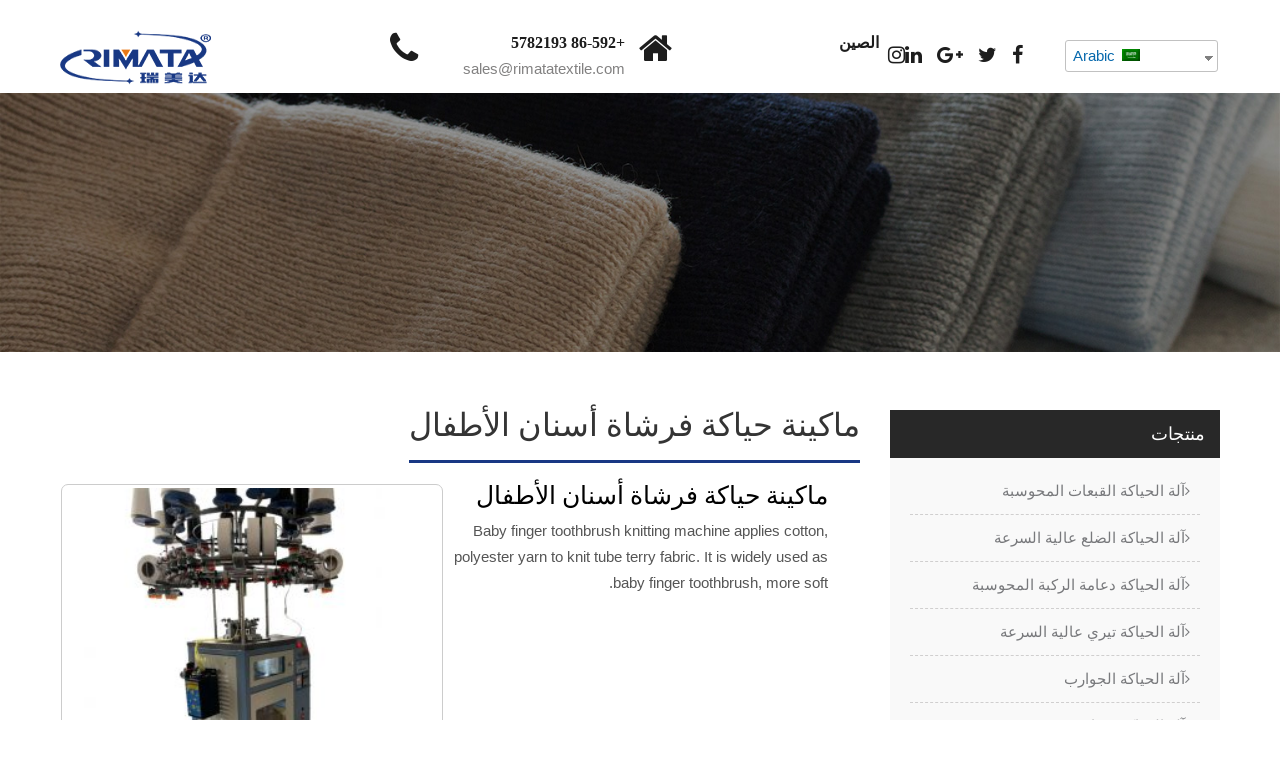

--- FILE ---
content_type: text/html; charset=UTF-8
request_url: https://www.rimatatextile.com/ar/baby-finger-toothbrush-knitting-machine.html
body_size: 16743
content:
<!DOCTYPE html><html dir="rtl" lang="ar" prefix="og: http://ogp.me/ns#"><head><script data-no-optimize="1">var litespeed_docref=sessionStorage.getItem("litespeed_docref");litespeed_docref&&(Object.defineProperty(document,"referrer",{get:function(){return litespeed_docref}}),sessionStorage.removeItem("litespeed_docref"));</script><meta charset="UTF-8"><link data-optimized="2" rel="stylesheet" href="https://www.rimatatextile.com/wp-content/litespeed/css/8c73a2a6d430948800cedcf0036836b2.css?ver=e0e5c" /><meta name="SKYPE_TOOLBAR" content="SKYPE_TOOLBAR_PARSER_COMPATIBLE"><meta name="viewport" content="width=device-width"><link rel="profile" href="http://gmpg.org/xfn/11"><link rel="pingback" href="https://www.rimatatextile.com/xmlrpc.php"> <!--[if lt IE 9]> <script type="text/javascript" src="https://www.rimatatextile.com/wp-content/themes/skt-decor/js/html5.js"></script> <link rel="stylesheet" href="https://www.rimatatextile.com/wp-content/themes/skt-decor/css/ie.css" type="text/css" media="all" /> <![endif]--><title>Baby Finger Toothbrush Knitting Machine From Rimata</title><meta name="description" content="Baby finger toothbrush knitting machine applies cotton, polyester yarn to knit tube terry fabric. It is widely used as baby finger toothbrush, more soft."/><link rel="canonical" href="https://www.rimatatextile.com/ar/baby-finger-toothbrush-knitting-machine.html" /><meta property="og:locale" content="ar_AR" /><meta property="og:type" content="article" /><meta property="og:title" content="Baby Finger Toothbrush Knitting Machine From Rimata" /><meta property="og:description" content="Baby finger toothbrush knitting machine applies cotton, polyester yarn to knit tube terry fabric. It is widely used as baby finger toothbrush, more soft." /><meta property="og:url" content="https://www.rimatatextile.com/ar/baby-finger-toothbrush-knitting-machine.html" /><meta property="og:site_name" content="ريماتا" /><meta property="article:tag" content="Baby Finger Toothbrush Knitting Machine" /><meta property="article:tag" content="Single Jersey Knitting Machine" /><meta property="article:section" content="Products" /><meta property="article:published_time" content="2023-03-31T09:10:05+00:00" /><meta property="og:image" content="https://www.rimatatextile.com/wp-content/uploads/RTT2-single-jersey-circular-knitting-machine.jpg" /><meta property="og:image:secure_url" content="https://www.rimatatextile.com/wp-content/uploads/RTT2-single-jersey-circular-knitting-machine.jpg" /><meta property="og:image:width" content="630" /><meta property="og:image:height" content="630" /><meta name="twitter:card" content="summary_large_image" /><meta name="twitter:description" content="Baby finger toothbrush knitting machine applies cotton, polyester yarn to knit tube terry fabric. It is widely used as baby finger toothbrush, more soft." /><meta name="twitter:title" content="Baby Finger Toothbrush Knitting Machine From Rimata" /><meta name="twitter:image" content="https://www.rimatatextile.com/wp-content/uploads/RTT2-single-jersey-circular-knitting-machine.jpg" /> <script type='application/ld+json'>{
    "@context": "http:\/\/schema.org",
    "@type": "WebSite",
    "@id": "#website",
    "url": "https:\/\/www.rimatatextile.com\/ar",
    "name": "\u0631\u064a\u0645\u0627\u062a\u0627",
    "potentialAction": {
        "@type": "SearchAction",
        "target": "https:\/\/www.rimatatextile.com\/ar?s={search_term_string}",
        "query-input": "required name=search_term_string"
    }
}</script> <link rel='dns-prefetch' href='//fonts.googleapis.com' /><link rel='dns-prefetch' href='//s.w.org' /> <script type="litespeed/javascript" data-src='https://www.rimatatextile.com/wp-includes/js/jquery/jquery.js'></script> <script type="litespeed/javascript">window._wp_rp_static_base_url='https://wprp.zemanta.com/static/';window._wp_rp_wp_ajax_url="https://www.rimatatextile.com/wp-admin/admin-ajax.php";window._wp_rp_plugin_version='3.6.4';window._wp_rp_post_id='1014';window._wp_rp_num_rel_posts='5';window._wp_rp_thumbnails=!0;window._wp_rp_post_title='Baby+Finger+Toothbrush+Knitting+Machine';window._wp_rp_post_tags=['baby+finger+toothbrush+knittin','single+jersey+knitting+machine','high+speed+terry+knitting+mach','products','yarn','design','cotton','knit','terri','toothbrush','babi','amp','polyest','fabric','machin','electr','height','ware','feeder'];window._wp_rp_promoted_content=!0</script> <style>.ppw-ppf-input-container { background-color: !important; padding: px!important; border-radius: px!important; } .ppw-ppf-input-container div.ppw-ppf-headline { font-size: px!important; font-weight: !important; color: !important; } .ppw-ppf-input-container div.ppw-ppf-desc { font-size: px!important; font-weight: !important; color: !important; } .ppw-ppf-input-container label.ppw-pwd-label { font-size: px!important; font-weight: !important; color: !important; } div.ppwp-wrong-pw-error { font-size: px!important; font-weight: !important; color: #dc3232!important; background: !important; } .ppw-ppf-input-container input[type='submit'] { color: !important; background: !important; } .ppw-ppf-input-container input[type='submit']:hover { color: !important; background: !important; } .ppw-ppf-desc-below { font-size: px!important; font-weight: !important; color: !important; }</style><style>.ppw-form { background-color: !important; padding: px!important; border-radius: px!important; } .ppw-headline.ppw-pcp-pf-headline { font-size: px!important; font-weight: !important; color: !important; } .ppw-description.ppw-pcp-pf-desc { font-size: px!important; font-weight: !important; color: !important; } .ppw-pcp-pf-desc-above-btn { display: block; } .ppw-pcp-pf-desc-below-form { font-size: px!important; font-weight: !important; color: !important; } .ppw-input label.ppw-pcp-password-label { font-size: px!important; font-weight: !important; color: !important; } .ppw-form input[type='submit'] { color: !important; background: !important; } .ppw-form input[type='submit']:hover { color: !important; background: !important; } div.ppw-error.ppw-pcp-pf-error-msg { font-size: px!important; font-weight: !important; color: #dc3232!important; background: !important; }</style><link rel="alternate" hreflang="en-US" href="https://www.rimatatextile.com/baby-finger-toothbrush-knitting-machine.html/"/><link rel="alternate" hreflang="es-ES" href="https://www.rimatatextile.com/es/baby-finger-toothbrush-knitting-machine.html/"/><link rel="alternate" hreflang="ar" href="https://www.rimatatextile.com/ar/baby-finger-toothbrush-knitting-machine.html"/><link rel="alternate" hreflang="ru-RU" href="https://www.rimatatextile.com/ru/baby-finger-toothbrush-knitting-machine.html/"/><link rel="alternate" hreflang="id-ID" href="https://www.rimatatextile.com/id/baby-finger-toothbrush-knitting-machine.html/"/><link rel="alternate" hreflang="vi" href="https://www.rimatatextile.com/vi/baby-finger-toothbrush-knitting-machine.html/"/><link rel="alternate" hreflang="pt-PT" href="https://www.rimatatextile.com/pt/baby-finger-toothbrush-knitting-machine.html/"/><link rel="alternate" hreflang="ur" href="https://www.rimatatextile.com/ur/baby-finger-toothbrush-knitting-machine.html/"/><link rel="alternate" hreflang="it-IT" href="https://www.rimatatextile.com/it/baby-finger-toothbrush-knitting-machine.html/"/><link rel="alternate" hreflang="zh-CN" href="https://www.rimatatextile.com/cn/baby-finger-toothbrush-knitting-machine.html/"/><link rel="alternate" hreflang="nl-NL" href="https://www.rimatatextile.com/nl/baby-finger-toothbrush-knitting-machine.html/"/><link rel="alternate" hreflang="en" href="https://www.rimatatextile.com/baby-finger-toothbrush-knitting-machine.html/"/><link rel="alternate" hreflang="es" href="https://www.rimatatextile.com/es/baby-finger-toothbrush-knitting-machine.html/"/><link rel="alternate" hreflang="ru" href="https://www.rimatatextile.com/ru/baby-finger-toothbrush-knitting-machine.html/"/><link rel="alternate" hreflang="id" href="https://www.rimatatextile.com/id/baby-finger-toothbrush-knitting-machine.html/"/><link rel="alternate" hreflang="pt" href="https://www.rimatatextile.com/pt/baby-finger-toothbrush-knitting-machine.html/"/><link rel="alternate" hreflang="it" href="https://www.rimatatextile.com/it/baby-finger-toothbrush-knitting-machine.html/"/><link rel="alternate" hreflang="zh" href="https://www.rimatatextile.com/cn/baby-finger-toothbrush-knitting-machine.html/"/><link rel="alternate" hreflang="nl" href="https://www.rimatatextile.com/nl/baby-finger-toothbrush-knitting-machine.html/"/> <script type="litespeed/javascript">jQuery(document).ready(function(){jQuery('.link').on('click',function(event){var $this=jQuery(this);if($this.hasClass('clicked')){$this.removeAttr('style').removeClass('clicked')}else{$this.css('background','#7fc242').addClass('clicked')}})})</script> <style>body, .price-table, .header span.tagline{font-family:'Assistant', sans-serif;}body, .contact-form-section .address,  .accordion-box .acc-content{color:#555555;}body{font-size:15px}.header .header-inner .logo h1, .header .header-inner .logo a{font-family:Roboto Condensed;color:#222222;font-size:46px}.header span.tagline{color:#828181; font-size:14px}.header .header-inner .logo img{height:55px;}.header .header-inner .nav, .header .header-inner .nav ul li:hover > ul{background-color:#183884;}.header .header-inner .nav ul li:hover > ul{background-color:#222222;}.header .header-inner .nav ul li a:hover, .header .header-inner .nav ul li.current_page_item, .header .header-inner .nav ul li.current_page_ancestor a.parent{background-color:#183884;}.header .header-inner .nav ul{font-family:'Roboto', sans-serif;font-size:14px}.header .header-inner .nav ul li a, .header .header-inner .nav ul li.current_page_item ul li a{color:#ffffff;}.header .header-inner .nav ul li a:hover, .header .header-inner .nav ul li.current_page_item a, .header .header-inner .nav ul li.current_page_item ul li a:hover, .header .header-inner .nav ul li.current-menu-ancestor a.parent{ color:#ffffff;}h2.section_title{font-size:28px}.time-table, h2.section_title, .services-col, .services-col h2, .teammember-list h4, .teammember-padding, .member-desination, h1.entry-title, h1.page-title{border-color: #183884}.wrap_one h1{color:#272727; font-size:42px; }h2.section_title{font-family:'Roboto', sans-serif;color:#343434}a, .services-wrap a:hover, .header .header-inner .header_info span.phone-no a, .tabs-wrapper ul.tabs li a, .slide_toggle a{color:#183884;}a:hover, .services-wrap a, .header .header-inner .header_info span.phone-no a:hover, .tabs-wrapper ul.tabs li a:hover, .slide_toggle a:hover{color:#272727;}.footer h5{color:#ffffff; font-size:19px; }.footer h5:after{border-color:#ffffff;}.footer{color:#999999;}.copyright-txt{color:#999999}.header{background-color:#ffffff;}#wrapOne{background-color:#fbfafa;}#wrapTwo{background-color:#ffffff;}.filter-title h3 span{color:#183884;}.social-icons a{color:#ffffff; background-color:#1c1c1c;}.social-icons a:hover{color:#141414; background-color:#ffffff;}.header_row .column-1 i, .header_row .column-1 span.hederphone a, span.hederphone, .header_row .social-icons a{color:#1d1d1d; }.header_row .column-1 span.hederemailid a, .header_row .column-1 span.hederemailid{color:#828181; }.header .header-inner .header_info .apointment a, .theme-button, .button, #commentform input#submit, input.search-submit:hover, .post-password-form input[type=submit], p.read-more a, .accordion-box h2:before, .pagination ul li span, .pagination ul li a, .wpcf7-submit:hover, .news-link:hover{background-color:#ffffff; color:#222222; }.header .header-inner .header_info .apointment a:hover, .button:hover, .theme-button:hover, #commentform input#submit:hover, input.search-submit, .post-password-form input[type=submit]:hover, p.read-more a:hover, .pagination ul li .current, .pagination ul li a:hover, .wpcf7-submit, .news-link{background-color:#183884; color:#ffffff;}.searchbox-icon, .searchbox-submit, #sidebar .woocommerce-product-search input[type=submit]{background-color:#183884; }.photobooth .filter-gallery ul li.current a, .photobooth .filter-gallery ul li a:hover{background-color:#183884;}.wrap_one h2 {color:#000000; }h3.widget-title{background-color:#282828; color:#ffffff;}#footer-wrapper{background-color:#191919; }.widget-column-2, ul.recent-post li, ul.recent-post li img{border-color:#232323;}.footer a{color:#999999; }.footer ul li a:hover, .footer ul li.current_page_item a, .phone-no span, .phone-no a:hover{color:#ffffff; }.copyright-wrapper{background-color:#191919;}.photobooth .gallery ul li .gallerybg{background:#183884;}.nivo-controlNav a{background-color:#ffffff}.nivo-controlNav a.active{background-color:#183884}.nivo-controlNav a{border-color:#ffffff}#sidebar ul li a{border-bottom:1px dashed #d0cfcf}#sidebar ul li a{color:#78797c}#sidebar ul li a:hover, #sidebar ul li.current-cat a{color:#183884; }.slide_info h2{ color:#ffffff; font-size:65px;}.slide_info h2{font-family:'Roboto Condensed', sans-serif;}.slide_info p{font-family:'Assistant', sans-serif;}.slide_info p{ color:#ffffff; font-size:21px;}.copyright-wrapper a{ color: #ffffff; }.copyright-wrapper a:hover{ color: #999999; }.teammember-list h4, .member-desination, .teammember-list p{ color:#212121; }.services-col p, .teammember-list p{font-size:16px}.freeconsultant i{font-size:110px}.services-col p, .teammember-list h4, .member-desination, .teammember-list p{font-family:'Roboto', sans-serif;}.team-thumb-icons{background-color:#183884;}.news{background-color:#ffffff;}.testimonials-wrap .owl-next, .testimonials-wrap .owl-prev, .owl-prev, .owl-next{background-color:#5c5c5c;}.testimonials-wrap .owl-next:hover, .testimonials-wrap .owl-prev:hover, .owl-prev:hover, .owl-next:hover{background-color:#183884;}.tm_description{background:#ffffff;}.tm_description:after{border-top-color:#ffffff;}.member-social-icon a{background:#ffffff;}.our-certifications .one_third{background:#ffffff;}.our-certifications .one_third{border-color:#f3f2f2;}.ourpartner-logo img{border-color:#ededed;}.our-certifications .one_third .icon-bg{background:#272727;}.our-certifications .one_third:hover .icon-bg{background:#183884;}.member-social-icon a{color:#222222; }.teammember-content{background-color:#f7f6f6;}.member-social-icon a:hover{ color:#183884; }iframe{ border:1px solid #e5e5e4; }aside.widget{ background-color:#f9f9f9; }.view-all-btn a{ border:1px solid #454545; border-left:5px solid #454545; }.view-all-btn a:hover{ border-color:#183884; }.toggle a{ background-color:#183884; }#testimonials ul li .tm_description{background-color: #f8f8f8; }ol.nav-numbers li a{background-color: #464d51; border:2px solid #464d51; }ol.nav-numbers li.active a{background-color: #ffffff; border:2px solid #464d51; }@media screen and (max-width: 1169px){.header .header-inner .nav{background-color: #272727;}}h1{font-family:Roboto;}h1{font-size:32px;}section h2 span{color:1;}h1{color:#343434;}h2{font-family:Roboto;}h2{font-size:26px;}h2{color:#343434;}h3{font-family:Roboto;}h3{font-size:18px;}h3{color:#272727;}h4{font-family:Roboto;}h4{font-size:22px;}h4{color:#343434;}h5{font-family:Roboto;}h5{font-size:20px;}h5{color:#343434;}h6{font-family:Roboto;}h6{font-size:16px;}h6{color:#343434;}.header_row .column-1{display:block;}#sidebar .price_slider_wrapper .ui-widget-content{background-color:#cccccc;}#sidebar .ui-slider .ui-slider-handle{background-color:#282828;}#sidebar .ui-slider .ui-slider-range{background-color:#183884;}</style><style type="text/css"></style><link rel="icon" href="https://www.rimatatextile.com/wp-content/uploads/cropped-Icon-32x32.png" sizes="32x32" /><link rel="icon" href="https://www.rimatatextile.com/wp-content/uploads/cropped-Icon-192x192.png" sizes="192x192" /><link rel="apple-touch-icon-precomposed" href="https://www.rimatatextile.com/wp-content/uploads/cropped-Icon-180x180.png" /><meta name="msapplication-TileImage" content="https://www.rimatatextile.com/wp-content/uploads/cropped-Icon-270x270.png" /><style type="text/css" media="screen">.is-menu path.search-icon-path { fill: #ffffff;}body .popup-search-close:after, body .search-close:after { border-color: #ffffff;}body .popup-search-close:before, body .search-close:before { border-color: #ffffff;}</style> <script type="litespeed/javascript" data-src="https://www.googletagmanager.com/gtag/js?id=UA-89959306-1"></script> <script type="litespeed/javascript">window.dataLayer=window.dataLayer||[];function gtag(){dataLayer.push(arguments)}
gtag('js',new Date());gtag('config','UA-89959306-1')</script> </head><body class="rtl post-template-default single single-post postid-1014 single-format-standard translatepress-ar skt-decor group-blog"><div class="header"><div class="header-inner"><div class="logo"> <a href="https://www.rimatatextile.com/ar/"> <img data-lazyloaded="1" src="[data-uri]" width="151" height="70" data-src="https://www.rimatatextile.com/wp-content/uploads/Logo2.png" > <span class="tagline"></span> </a></div><div class="header_row"><div class="column-1"> <i class="fa fa-phone"></i><div class="phone-email-info"> <span class="hederphone"><a href="tel:+86-592 5782193"> +86-592 5782193</a></span><br /> <span class="hederemailid"><a href="mailto:sales@rimatatextile.com"> sales@rimatatextile.com</a></span></div><div class="clear"></div></div><div class="column-1 column-2"> <i class="fa fa-home"></i><div class="phone-email-info"> <span class="hederphone">الصين</span><br /> <span class="hederemailid"></span><div class="clear"></div></div></div><div class="column-3"><div class="social-icons"><a href="#" target="_blank" class="fa fa-facebook" title="موقع التواصل الاجتماعي الفيسبوك"></a><a href="#" target="_blank" class="fa fa-twitter" title="تويتر"></a><a href="#" target="_blank" class="fa fa-google-plus" title="جوجل بلس"></a><a href="#" target="_blank" class="fa fa-linkedin" title="ينكدين"></a><a href="#" target="_blank" class="fa fa-instagram" title="الانستغرام"></a></div><div class="trp_language_switcher_shortcode"><div class="trp-language-switcher trp-language-switcher-container" data-no-translation><div class="trp-ls-shortcode-current-language"> <a href="#" class="trp-ls-shortcode-disabled-language trp-ls-disabled-language" title="Arabic" onclick="event.preventDefault()"> <img data-lazyloaded="1" src="[data-uri]" class="trp-flag-image" data-src="https://www.rimatatextile.com/wp-content/plugins/translatepress-multilingual/assets/images/flags/ar.png" width="18" height="12" alt="ar" title="Arabic"> Arabic </a></div><div class="trp-ls-shortcode-language"> <a href="#" class="trp-ls-shortcode-disabled-language trp-ls-disabled-language"  title="Arabic" onclick="event.preventDefault()"> <img data-lazyloaded="1" src="[data-uri]" class="trp-flag-image" data-src="https://www.rimatatextile.com/wp-content/plugins/translatepress-multilingual/assets/images/flags/ar.png" width="18" height="12" alt="ar" title="Arabic"> Arabic </a> <a href="https://www.rimatatextile.com/baby-finger-toothbrush-knitting-machine.html/" title="English"> <img data-lazyloaded="1" src="[data-uri]" class="trp-flag-image" data-src="https://www.rimatatextile.com/wp-content/plugins/translatepress-multilingual/assets/images/flags/en_US.png" width="18" height="12" alt="en_US" title="English"> English </a> <a href="https://www.rimatatextile.com/es/baby-finger-toothbrush-knitting-machine.html/" title="Spanish"> <img data-lazyloaded="1" src="[data-uri]" class="trp-flag-image" data-src="https://www.rimatatextile.com/wp-content/plugins/translatepress-multilingual/assets/images/flags/es_ES.png" width="18" height="12" alt="es_ES" title="Spanish"> Spanish </a> <a href="https://www.rimatatextile.com/ru/baby-finger-toothbrush-knitting-machine.html/" title="Russian"> <img data-lazyloaded="1" src="[data-uri]" class="trp-flag-image" data-src="https://www.rimatatextile.com/wp-content/plugins/translatepress-multilingual/assets/images/flags/ru_RU.png" width="18" height="12" alt="ru_RU" title="Russian"> Russian </a> <a href="https://www.rimatatextile.com/id/baby-finger-toothbrush-knitting-machine.html/" title="Indonesian"> <img data-lazyloaded="1" src="[data-uri]" class="trp-flag-image" data-src="https://www.rimatatextile.com/wp-content/plugins/translatepress-multilingual/assets/images/flags/id_ID.png" width="18" height="12" alt="id_ID" title="Indonesian"> Indonesian </a> <a href="https://www.rimatatextile.com/vi/baby-finger-toothbrush-knitting-machine.html/" title="Vietnamese"> <img data-lazyloaded="1" src="[data-uri]" class="trp-flag-image" data-src="https://www.rimatatextile.com/wp-content/plugins/translatepress-multilingual/assets/images/flags/vi.png" width="18" height="12" alt="vi" title="Vietnamese"> Vietnamese </a> <a href="https://www.rimatatextile.com/pt/baby-finger-toothbrush-knitting-machine.html/" title="Portuguese"> <img data-lazyloaded="1" src="[data-uri]" class="trp-flag-image" data-src="https://www.rimatatextile.com/wp-content/plugins/translatepress-multilingual/assets/images/flags/pt_PT.png" width="18" height="12" alt="pt_PT" title="Portuguese"> Portuguese </a> <a href="https://www.rimatatextile.com/ur/baby-finger-toothbrush-knitting-machine.html/" title="Urdu"> <img data-lazyloaded="1" src="[data-uri]" class="trp-flag-image" data-src="https://www.rimatatextile.com/wp-content/plugins/translatepress-multilingual/assets/images/flags/ur.png" width="18" height="12" alt="ur" title="Urdu"> Urdu </a> <a href="https://www.rimatatextile.com/it/baby-finger-toothbrush-knitting-machine.html/" title="Italian"> <img data-lazyloaded="1" src="[data-uri]" class="trp-flag-image" data-src="https://www.rimatatextile.com/wp-content/plugins/translatepress-multilingual/assets/images/flags/it_IT.png" width="18" height="12" alt="it_IT" title="Italian"> Italian </a> <a href="https://www.rimatatextile.com/cn/baby-finger-toothbrush-knitting-machine.html/" title="Chinese"> <img data-lazyloaded="1" src="[data-uri]" class="trp-flag-image" data-src="https://www.rimatatextile.com/wp-content/plugins/translatepress-multilingual/assets/images/flags/zh_CN.png" width="18" height="12" alt="zh_CN" title="Chinese"> Chinese </a> <a href="https://www.rimatatextile.com/nl/baby-finger-toothbrush-knitting-machine.html/" title="Dutch"> <img data-lazyloaded="1" src="[data-uri]" class="trp-flag-image" data-src="https://www.rimatatextile.com/wp-content/plugins/translatepress-multilingual/assets/images/flags/nl_NL.png" width="18" height="12" alt="nl_NL" title="Dutch"> Dutch </a></div> <script type="application/javascript">// need to have the same with set from JS on both divs. Otherwise it can push stuff around in HTML
        var trp_ls_shortcodes = document.querySelectorAll('.trp-language-switcher');
        if ( trp_ls_shortcodes.length > 0) {
            // get the last language switcher added
            var trp_el = trp_ls_shortcodes[trp_ls_shortcodes.length - 1];

            /* Added extra check to not execute width adjustment on the shortcode language switcher placed inside
             * trp_ald_ls_shortcode_popup Automatic User Language Detection Popup.
             * A similar script is executed there to adjust width.
             */
            if ( ! ( (" " + trp_el.parentNode.className + " ").replace(/[\n\t]/g, " ").indexOf(" trp_ald_ls_shortcode_popup ") > -1 ) ){
                // above expression is vanilla JS for "does not have CSS class trp_ald_ls_shortcode_popup" in the parent node

                var trp_shortcode_language_item = trp_el.querySelector( '.trp-ls-shortcode-language' )
                // set width
                var trp_ls_shortcode_width                                               = trp_shortcode_language_item.offsetWidth + 16;
                trp_shortcode_language_item.style.width                                  = trp_ls_shortcode_width + 'px';
                trp_el.querySelector( '.trp-ls-shortcode-current-language' ).style.width = trp_ls_shortcode_width + 'px';

                // We're putting this on display: none after we have its width.
                trp_shortcode_language_item.style.display = 'none';
            }
        }</script> </div></div></div><div class="clear"></div></div><div class="clear"></div><div class="toggle"> <a class="toggleMenu" href="#">قائمة</a></div><div class="nav"><div class="menu-nav-container"><ul id="menu-nav" class="menu"><li id="menu-item-1038" class="menu-item menu-item-type-custom menu-item-object-custom menu-item-1038"><a href="https://www.rimatatextile.com/ar/">مسكن</a></li><li id="menu-item-1045" class="menu-item menu-item-type-taxonomy menu-item-object-category current-post-ancestor current-menu-parent current-post-parent menu-item-has-children menu-item-1045"><a href="https://www.rimatatextile.com/ar/products">منتجات</a><ul class="sub-menu"><li id="menu-item-1046" class="menu-item menu-item-type-taxonomy menu-item-object-category menu-item-1046"><a href="https://www.rimatatextile.com/ar/products/computerized-beret-knitting-machine">آلة الحياكة القبعات المحوسبة</a></li><li id="menu-item-1048" class="menu-item menu-item-type-taxonomy menu-item-object-category menu-item-1048"><a href="https://www.rimatatextile.com/ar/products/high-speed-rib-cuff-knitting-machine">آلة الحياكة الضلع عالية السرعة</a></li><li id="menu-item-1047" class="menu-item menu-item-type-taxonomy menu-item-object-category menu-item-1047"><a href="https://www.rimatatextile.com/ar/products/computerized-knee-brace-knitting-machine">آلة الحياكة دعامة الركبة المحوسبة</a></li><li id="menu-item-1054" class="menu-item menu-item-type-taxonomy menu-item-object-category menu-item-1054"><a href="https://www.rimatatextile.com/ar/products/socks-knitting-machine">آلة الحياكة الجوارب</a></li><li id="menu-item-1049" class="menu-item menu-item-type-taxonomy menu-item-object-category current-post-ancestor current-menu-parent current-post-parent menu-item-1049"><a href="https://www.rimatatextile.com/ar/products/high-speed-terry-knitting-machine">آلة الحياكة تيري عالية السرعة</a></li><li id="menu-item-1051" class="menu-item menu-item-type-taxonomy menu-item-object-category menu-item-has-children menu-item-1051"><a href="https://www.rimatatextile.com/ar/products/scarf-hat-knitting-machine">آلة الحياكة وشاح قبعة</a><ul class="sub-menu"><li id="menu-item-1052" class="menu-item menu-item-type-taxonomy menu-item-object-category menu-item-1052"><a href="https://www.rimatatextile.com/ar/products/scarf-hat-knitting-machine/double-jersey-knitting-machine">آلة الحياكة جيرسي مزدوجة</a></li><li id="menu-item-1053" class="menu-item menu-item-type-taxonomy menu-item-object-category menu-item-1053"><a href="https://www.rimatatextile.com/ar/products/scarf-hat-knitting-machine/single-jersey-knitting-machine">آلة الحياكة جيرسي واحدة</a></li></ul></li><li id="menu-item-1050" class="menu-item menu-item-type-taxonomy menu-item-object-category menu-item-1050"><a href="https://www.rimatatextile.com/ar/products/other-machines">آلات أخرى</a></li></ul></li><li id="menu-item-1055" class="menu-item menu-item-type-custom menu-item-object-custom menu-item-has-children menu-item-1055"><a href="#">من نحن</a><ul class="sub-menu"><li id="menu-item-1039" class="menu-item menu-item-type-post_type menu-item-object-page menu-item-1039"><a href="https://www.rimatatextile.com/ar/about-us.html">معلومات عنا</a></li><li id="menu-item-1040" class="menu-item menu-item-type-post_type menu-item-object-page menu-item-1040"><a href="https://www.rimatatextile.com/ar/company-culture.html">ثقافة الشركة</a></li><li id="menu-item-1042" class="menu-item menu-item-type-post_type menu-item-object-page menu-item-1042"><a href="https://www.rimatatextile.com/ar/factory-view.html">عرض المصنع</a></li><li id="menu-item-1043" class="menu-item menu-item-type-post_type menu-item-object-page menu-item-1043"><a href="https://www.rimatatextile.com/ar/team-show.html">عرض الفريق</a></li></ul></li><li id="menu-item-1041" class="menu-item menu-item-type-post_type menu-item-object-page menu-item-1041"><a href="https://www.rimatatextile.com/ar/%d8%a7%d8%aa%d8%b5%d9%84-%d8%a8%d9%86%d8%a7.html">اتصل بنا</a></li><li id="menu-item-1044" class="menu-item menu-item-type-taxonomy menu-item-object-category menu-item-1044"><a href="https://www.rimatatextile.com/ar/blog">مدونة او مذكرة</a></li><li id="menu-item-1062" class="menu-item menu-item-type-post_type menu-item-object-page menu-item-1062"><a href="https://www.rimatatextile.com/ar/catalog-download.html">تنزيل الكتالوج</a></li><li id="menu-item-1092" class="menu-item menu-item-type-post_type menu-item-object-page menu-item-1092"><a href="https://www.rimatatextile.com/ar/video-download.html">تحميل الفيديو</a></li><li class="astm-search-menu is-menu is-dropdown menu-item"><a href="#" aria-label="رابط أيقونة البحث" data-no-translation-aria-label=""><svg width="20" height="20" class="search-icon" role="img" viewbox="2 9 20 5" focusable="false" aria-label="يبحث" data-no-translation-aria-label=""> <path class="search-icon-path" d="M15.5 14h-.79l-.28-.27C15.41 12.59 16 11.11 16 9.5 16 5.91 13.09 3 9.5 3S3 5.91 3 9.5 5.91 16 9.5 16c1.61 0 3.09-.59 4.23-1.57l.27.28v.79l5 4.99L20.49 19l-4.99-5zm-6 0C7.01 14 5 11.99 5 9.5S7.01 5 9.5 5 14 7.01 14 9.5 11.99 14 9.5 14z"></path></svg></a><form role="search" method="get" class="searchbox" action="https://www.rimatatextile.com/ar/" data-trp-original-action="https://www.rimatatextile.com/ar/"> <input type="search" class="searchbox-input" placeholder="بحث..." value="" name="s" onkeyup="buttonUp();" data-no-translation-placeholder=""> <input type="submit" class="" value=""> <span class="searchbox-icon"></span> <input type="hidden" name="post_type" value="post" /><input type="hidden" name="trp-form-language" value="ar"/></form><div class="search-close"></div></li></ul></div><div class="clear"></div></div><div class="clear"></div></div></div><div class="innerbanner"> <img data-lazyloaded="1" src="[data-uri]" width="1519" height="307" data-src="https://www.rimatatextile.com/wp-content/uploads/head-bg.jpg" alt=""></div><style></style><div class="content-area"><div class="middle-align"><div class="site-main singleright" id="sitemain"><article id="post-1014" class="single-post post-1014 post type-post status-publish format-standard has-post-thumbnail hentry category-high-speed-terry-knitting-machine category-products tag-baby-finger-toothbrush-knitting-machine tag-single-jersey-knitting-machine"><div class="blog-post-repeat"><header class="entry-header"><h1 class="entry-title">ماكينة حياكة فرشاة أسنان الأطفال</h1></header><div class="entry-content"><div class="su-row"><div class="su-column su-column-size-1-2"><div class="su-column-inner su-u-clearfix su-u-trim"><div class="su-image-carousel  su-image-carousel-has-spacing su-image-carousel-crop su-image-carousel-crop-1-1 su-image-carousel-has-outline su-image-carousel-adaptive su-image-carousel-slides-style-default su-image-carousel-controls-style-dark su-image-carousel-align-none" style="" data-flickity-options='{"groupCells":true,"cellSelector":".su-image-carousel-item","adaptiveHeight":false,"cellAlign":"left","prevNextButtons":true,"pageDots":true,"autoPlay":5000,"imagesLoaded":true,"contain":true,"selectedAttraction":0.025,"friction":0.28}' id="su_image_carousel_696fe278d886c"><div class="su-image-carousel-item"><div class="su-image-carousel-item-content"><img data-lazyloaded="1" src="[data-uri]" width="300" height="300" data-src="https://www.rimatatextile.com/wp-content/uploads/RTT2-single-jersey-circular-knitting-machine-300x300.jpg" class="" alt="" data-srcset="https://www.rimatatextile.com/wp-content/uploads/RTT2-single-jersey-circular-knitting-machine-300x300.jpg 300w, https://www.rimatatextile.com/wp-content/uploads/RTT2-single-jersey-circular-knitting-machine-150x150.jpg 150w, https://www.rimatatextile.com/wp-content/uploads/RTT2-single-jersey-circular-knitting-machine-12x12.jpg 12w, https://www.rimatatextile.com/wp-content/uploads/RTT2-single-jersey-circular-knitting-machine.jpg 630w" data-sizes="(max-width: 300px) 100vw, 300px" /></div></div><div class="su-image-carousel-item"><div class="su-image-carousel-item-content"><img data-lazyloaded="1" src="[data-uri]" width="300" height="300" data-src="https://www.rimatatextile.com/wp-content/uploads/rimata-8-300x300.jpg" class="" alt="" data-srcset="https://www.rimatatextile.com/wp-content/uploads/rimata-8-300x300.jpg 300w, https://www.rimatatextile.com/wp-content/uploads/rimata-8-150x150.jpg 150w, https://www.rimatatextile.com/wp-content/uploads/rimata-8-12x12.jpg 12w, https://www.rimatatextile.com/wp-content/uploads/rimata-8.jpg 630w" data-sizes="(max-width: 300px) 100vw, 300px" /></div></div><div class="su-image-carousel-item"><div class="su-image-carousel-item-content"><img data-lazyloaded="1" src="[data-uri]" width="300" height="300" data-src="https://www.rimatatextile.com/wp-content/uploads/knitting-machine-5-300x300.jpg" class="" alt="" data-srcset="https://www.rimatatextile.com/wp-content/uploads/knitting-machine-5-300x300.jpg 300w, https://www.rimatatextile.com/wp-content/uploads/knitting-machine-5-150x150.jpg 150w, https://www.rimatatextile.com/wp-content/uploads/knitting-machine-5-12x12.jpg 12w, https://www.rimatatextile.com/wp-content/uploads/knitting-machine-5.jpg 630w" data-sizes="(max-width: 300px) 100vw, 300px" /></div></div></div><script id="su_image_carousel_696fe278d886c_script" type="litespeed/javascript">if(window.SUImageCarousel){setTimeout(function(){window.SUImageCarousel.initGallery(document.getElementById("su_image_carousel_696fe278d886c"))},0)}var su_image_carousel_696fe278d886c_script=document.getElementById("su_image_carousel_696fe278d886c_script");if(su_image_carousel_696fe278d886c_script){su_image_carousel_696fe278d886c_script.parentNode.removeChild(su_image_carousel_696fe278d886c_script)}</script></div></div><div class="su-column su-column-size-1-2"><div class="su-column-inner su-u-clearfix su-u-trim"><h3>ماكينة حياكة فرشاة أسنان الأطفال</h3><p>Baby finger toothbrush knitting machine applies cotton, polyester yarn to knit tube terry fabric. It is widely used as baby finger toothbrush, more soft.</p><p>&nbsp;</p><div><script type="litespeed/javascript" data-src="https://cdn.jsdelivr.net/gh/bizez/formjs/right.min.js"></script></div></div></div></div><h3>ميزات الجهاز</h3><ul><li>تصميم الماكينة وفقًا لآلة الحياكة الدائرية الكبيرة مع وضع نقل البكرة والمحامل المتزامنة من أجل مقاومة طفيفة وغير محصنة وسرعة تشغيل أعلى.</li><li>CAM وفقًا لمعايير جودة آلة الحياكة الدائرية الكبيرة بدقة أعلى ، لا توجد أدوات سهلة.</li><li>بالمقارنة مع آلة الحياكة الدائرية الصغيرة من النوع القديم ، 4 مغذيات لمزيد من السعة. لتقليل استهلاك الكهرباء ، والمساحة الأرضية ، وتكلفة العمالة ، إلخ.</li></ul><h3>معلمة الآلة</h3><table style="width: 63.3007%; height: 170px;"><tbody><tr style="height: 21px;"><td style="width: 12.0726%; height: 21px;">نموذج</td><td style="width: 87.2863%; height: 21px;">RTT6</td></tr><tr style="height: 21px;"><td style="width: 12.0726%; height: 21px;">قطر الأسطوانة</td><td style="width: 87.2863%; height: 21px;">45mm</td></tr><tr style="height: 21px;"><td style="width: 12.0726%; height: 21px;">قياس</td><td style="width: 87.2863%; height: 21px;">8G-12G</td></tr><tr style="height: 21px;"><td style="width: 12.0726%; height: 21px;">مغذيات</td><td style="width: 87.2863%; height: 21px;">1 وحدة تغذية أو مخصصة</td></tr><tr style="height: 44px;"><td style="width: 12.0726%; height: 44px;">انتاج |</td><td style="width: 87.2863%; height: 44px;">حوالي 20-30 متر / ساعة (يعتمد على تصميم النسيج المختلف ونوع الغزل وحالة الحياكة وما إلى ذلك مع اختلاف بسيط)</td></tr><tr style="height: 21px;"><td style="width: 12.0726%; height: 21px;">وزن</td><td style="width: 87.2863%; height: 21px;">280 كلغ</td></tr><tr style="height: 21px;"><td style="width: 12.0726%; height: 21px;">قوة</td><td style="width: 87.2863%; height: 21px;">0.55 كيلو وات</td></tr></tbody></table><h3>عينة من الصور</h3><h3><div class="su-custom-gallery su-custom-gallery-title-hover"><div class="su-custom-gallery-slide"><a><img data-lazyloaded="1" src="[data-uri]" data-src="https://www.rimatatextile.com/wp-content/uploads/rimata-8-230x230.jpg" alt="ريماتا" width="230" height="230" /><span class="su-custom-gallery-title">ريماتا</span></a></div><div class="su-custom-gallery-slide"><a><img data-lazyloaded="1" src="[data-uri]" data-src="https://www.rimatatextile.com/wp-content/uploads/knitting-machine-5-230x230.jpg" alt="ماكينة الحياكة" width="230" height="230" /><span class="su-custom-gallery-title">ماكينة الحياكة</span></a></div><div class="su-clear"></div></div></h3><h3>فيديو</h3><div class="su-youtube su-u-responsive-media-yes"><iframe data-lazyloaded="1" src="about:blank" width="600" height="400" data-litespeed-src="https://www.youtube.com/embed/TQkIXLsMGko?" frameborder="0" allowfullscreen allow="autoplay; encrypted-media; picture-in-picture" title="ماكينة الحياكة ريماتا بيريه"></iframe></div><div> <script type="litespeed/javascript" data-src="https://cdn.jsdelivr.net/gh/bizez/formjs/moren.js"></script> </div><div class="wp_rp_wrap  wp_rp_vertical" id="wp_rp_first"><div class="wp_rp_content"><h3 class="related_post_title" data-no-translation="" data-trp-gettext="">منتجات ذات صله</h3><ul class="related_post wp_rp"><li data-position="0" data-poid="in-1018" data-post-type="none" ><a href="https://www.rimatatextile.com/ar/cotton-finger-toothbrush-knitting-machine.html" class="wp_rp_thumbnail"><img data-lazyloaded="1" src="[data-uri]" data-src="https://www.rimatatextile.com/wp-content/uploads/RTT2-single-jersey-circular-knitting-machine-150x150.jpg" alt="ماكينة حياكة فرشاة الأسنان من القطن" width="150" height="150" /></a><a href="https://www.rimatatextile.com/ar/cotton-finger-toothbrush-knitting-machine.html" class="wp_rp_title">ماكينة حياكة فرشاة الأسنان من القطن</a></li><li data-position="1" data-poid="in-999" data-post-type="none" ><a href="https://www.rimatatextile.com/ar/basketball-finger-band-knitting-machine.html" class="wp_rp_thumbnail"><img data-lazyloaded="1" src="[data-uri]" data-src="https://www.rimatatextile.com/wp-content/uploads/RTT2-single-jersey-circular-knitting-machine-150x150.jpg" alt="Basketball Finger Band Knitting Machine" width="150" height="150" /></a><a href="https://www.rimatatextile.com/ar/basketball-finger-band-knitting-machine.html" class="wp_rp_title">Basketball Finger Band Knitting Machine</a></li><li data-position="2" data-poid="in-1012" data-post-type="none" ><a href="https://www.rimatatextile.com/ar/sports-finger-band-knitting-machine.html" class="wp_rp_thumbnail"><img data-lazyloaded="1" src="[data-uri]" data-src="https://www.rimatatextile.com/wp-content/uploads/RTT2-single-jersey-circular-knitting-machine-150x150.jpg" alt="ماكينة حياكة أشرطة الأصابع الرياضية" width="150" height="150" /></a><a href="https://www.rimatatextile.com/ar/sports-finger-band-knitting-machine.html" class="wp_rp_title">ماكينة حياكة أشرطة الأصابع الرياضية</a></li><li data-position="3" data-poid="in-1026" data-post-type="none" ><a href="https://www.rimatatextile.com/ar/microfiber-terry-mop-knitting-machine.html" class="wp_rp_thumbnail"><img data-lazyloaded="1" src="[data-uri]" data-src="https://www.rimatatextile.com/wp-content/uploads/RTT2-single-jersey-circular-knitting-machine-150x150.jpg" alt="Microfiber Terry Mop Knitting Machine" width="150" height="150" /></a><a href="https://www.rimatatextile.com/ar/microfiber-terry-mop-knitting-machine.html" class="wp_rp_title">Microfiber Terry Mop Knitting Machine</a></li><li data-position="4" data-poid="in-1021" data-post-type="none" ><a href="https://www.rimatatextile.com/ar/microfiber-tube-mop-knitting-machine.html" class="wp_rp_thumbnail"><img data-lazyloaded="1" src="[data-uri]" data-src="https://www.rimatatextile.com/wp-content/uploads/RTT2-single-jersey-circular-knitting-machine-150x150.jpg" alt="ماكينة حياكة ممسحة من أنابيب الألياف الدقيقة" width="150" height="150" /></a><a href="https://www.rimatatextile.com/ar/microfiber-tube-mop-knitting-machine.html" class="wp_rp_title">ماكينة حياكة ممسحة من أنابيب الألياف الدقيقة</a></li></ul></div></div><div class="postmeta"><div class="post-categories">فئات: <a href="https://www.rimatatextile.com/ar/products/high-speed-terry-knitting-machine" title="عرض كافة المشاركات في High Speed Terry Knitting Machine" data-no-translation-title="">آلة الحياكة تيري عالية السرعة</a>, <a href="https://www.rimatatextile.com/ar/products" title="عرض كافة المشاركات في Products" data-no-translation-title="">منتجات</a></div><div class="post-tags"> | العلامات: <a href="https://www.rimatatextile.com/ar/tag/baby-finger-toothbrush-knitting-machine" rel="tag">ماكينة حياكة فرشاة أسنان الأطفال</a>, <a href="https://www.rimatatextile.com/ar/tag/single-jersey-knitting-machine" rel="tag">آلة الحياكة جيرسي واحدة</a><br /></div><div class="clear"></div></div></div><footer class="entry-meta"></footer></div></article></div><div id="sidebar" ><h3 class="widget-title">منتجات</h3><aside id="%1$s" class="widget %2$s"><div class="menu-products-container"><ul id="menu-products" class="menu"><li id="menu-item-382" class="menu-item menu-item-type-taxonomy menu-item-object-category menu-item-382"><a href="https://www.rimatatextile.com/ar/products/computerized-beret-knitting-machine">آلة الحياكة القبعات المحوسبة</a></li><li id="menu-item-384" class="menu-item menu-item-type-taxonomy menu-item-object-category menu-item-384"><a href="https://www.rimatatextile.com/ar/products/high-speed-rib-cuff-knitting-machine">آلة الحياكة الضلع عالية السرعة</a></li><li id="menu-item-383" class="menu-item menu-item-type-taxonomy menu-item-object-category menu-item-383"><a href="https://www.rimatatextile.com/ar/products/computerized-knee-brace-knitting-machine">آلة الحياكة دعامة الركبة المحوسبة</a></li><li id="menu-item-385" class="menu-item menu-item-type-taxonomy menu-item-object-category current-post-ancestor current-menu-parent current-post-parent menu-item-385"><a href="https://www.rimatatextile.com/ar/products/high-speed-terry-knitting-machine">آلة الحياكة تيري عالية السرعة</a></li><li id="menu-item-388" class="menu-item menu-item-type-taxonomy menu-item-object-category menu-item-388"><a href="https://www.rimatatextile.com/ar/products/socks-knitting-machine">آلة الحياكة الجوارب</a></li><li id="menu-item-387" class="menu-item menu-item-type-taxonomy menu-item-object-category menu-item-387"><a href="https://www.rimatatextile.com/ar/products/scarf-hat-knitting-machine">آلة الحياكة وشاح قبعة</a></li><li id="menu-item-386" class="menu-item menu-item-type-taxonomy menu-item-object-category menu-item-386"><a href="https://www.rimatatextile.com/ar/products/other-machines">آلات أخرى</a></li></ul></div><div class="clear"></div></aside><h3 class="widget-title">معلومات الاتصال</h3><aside id="%1$s" class="widget %2$s"><div class="textwidget"><p>هاتف: +86 592 5782193</p><p>الفاكس: +86 592 5782193</p><p>البريد الإلكتروني: sales@rimatatextile.com</p></div><div class="clear"></div></aside></div><div class="clear"></div></div></div><div id="footer-wrapper"><div class="container"><div class="footer"><div class="cols-4"><div id="text-2" class="widget-column-1"><h5>عن ريماتا</h5><div class="textwidget"><p>تقدم ريماتا أنواع ماكينات حياكة سداة ولحمة دائرية ومسطحة ومخصصة. متاح حجم الاسطوانة لربط أنواع مختلفة من القماش. تختلف الخيارات والميزات وفقًا للطراز وتتضمن إبرًا فردية ومتعددة التغذية وقطرًا صغيرًا وإبرًا للتثبيت على خصائص الأسطوانة المفردة. تتوفر قدرات مثل التصميم والبحث والتطوير والتشغيل الآلي.</p></div></div><div id="nav_menu-4" class="widget-column-2"><h5>منتجات</h5><div class="menu-products-container"><ul id="menu-products-1" class="menu"><li class="menu-item menu-item-type-taxonomy menu-item-object-category menu-item-382"><a href="https://www.rimatatextile.com/ar/products/computerized-beret-knitting-machine">آلة الحياكة القبعات المحوسبة</a></li><li class="menu-item menu-item-type-taxonomy menu-item-object-category menu-item-384"><a href="https://www.rimatatextile.com/ar/products/high-speed-rib-cuff-knitting-machine">آلة الحياكة الضلع عالية السرعة</a></li><li class="menu-item menu-item-type-taxonomy menu-item-object-category menu-item-383"><a href="https://www.rimatatextile.com/ar/products/computerized-knee-brace-knitting-machine">آلة الحياكة دعامة الركبة المحوسبة</a></li><li class="menu-item menu-item-type-taxonomy menu-item-object-category current-post-ancestor current-menu-parent current-post-parent menu-item-385"><a href="https://www.rimatatextile.com/ar/products/high-speed-terry-knitting-machine">آلة الحياكة تيري عالية السرعة</a></li><li class="menu-item menu-item-type-taxonomy menu-item-object-category menu-item-388"><a href="https://www.rimatatextile.com/ar/products/socks-knitting-machine">آلة الحياكة الجوارب</a></li><li class="menu-item menu-item-type-taxonomy menu-item-object-category menu-item-387"><a href="https://www.rimatatextile.com/ar/products/scarf-hat-knitting-machine">آلة الحياكة وشاح قبعة</a></li><li class="menu-item menu-item-type-taxonomy menu-item-object-category menu-item-386"><a href="https://www.rimatatextile.com/ar/products/other-machines">آلات أخرى</a></li></ul></div></div><div id="nav_menu-5" class="widget-column-3"><h5>روابط سريعة</h5><div class="menu-links-container"><ul id="menu-links" class="menu"><li id="menu-item-389" class="menu-item menu-item-type-post_type menu-item-object-page menu-item-389"><a href="https://www.rimatatextile.com/ar/about-us.html">معلومات عنا</a></li><li id="menu-item-390" class="menu-item menu-item-type-post_type menu-item-object-page menu-item-390"><a href="https://www.rimatatextile.com/ar/company-culture.html">ثقافة الشركة</a></li><li id="menu-item-392" class="menu-item menu-item-type-post_type menu-item-object-page menu-item-392"><a href="https://www.rimatatextile.com/ar/factory-view.html">عرض المصنع</a></li><li id="menu-item-393" class="menu-item menu-item-type-post_type menu-item-object-page menu-item-393"><a href="https://www.rimatatextile.com/ar/team-show.html">عرض الفريق</a></li><li id="menu-item-391" class="menu-item menu-item-type-post_type menu-item-object-page menu-item-391"><a href="https://www.rimatatextile.com/ar/%d8%a7%d8%aa%d8%b5%d9%84-%d8%a8%d9%86%d8%a7.html">اتصل بنا</a></li></ul></div></div><div id="text-3" class="widget-column-4"><h5>تواصل مع ريماتا</h5><div class="textwidget"><p>هاتف: +86 592 5782193<br /> الفاكس: +86 592 5782193<br /> البريد الإلكتروني: sales@rimatatextile.com</p><div class="social-icons"> <a href="#" target="_blank" class="fa fa-facebook" title="موقع التواصل الاجتماعي الفيسبوك" rel="noopener noreferrer"></a><br /> <a href="#" target="_blank" class="fa fa-twitter" title="تويتر" rel="noopener noreferrer"></a><br /> <a href="#" target="_blank" class="fa fa-linkedin" title="ينكدين" rel="noopener noreferrer"></a><br /> <a href="#" target="_blank" class="fa fa-youtube" title="موقع YouTube" rel="noopener noreferrer"></a><br /> <a href="#" target="_blank" class="fa fa-instagram" title="الانستغرام" rel="noopener noreferrer"></a><br /> <a href="#" target="_blank" class="fa fa-google-plus" title="جوجل بلس" rel="noopener noreferrer"></a></div></div></div><div class="clear"></div></div></div></div><div class="copyright-wrapper"><div class="container"><div class="copyright-txt">© حقوق الطبع والنشر 2022 <a href="/ar/">شركة ريماتا العالمية المحدودة</a></div></div></div></div> <script type="litespeed/javascript">var trp_data={"trp_custom_ajax_url":"https:\/\/www.rimatatextile.com\/wp-content\/plugins\/translatepress-multilingual\/includes\/trp-ajax.php","trp_wp_ajax_url":"https:\/\/www.rimatatextile.com\/wp-admin\/admin-ajax.php","trp_language_to_query":"ar","trp_original_language":"en_US","trp_current_language":"ar","trp_skip_selectors":["[data-no-translation]","[data-no-dynamic-translation]","[data-trp-translate-id-innertext]","script","style","head","trp-span","translate-press","[data-trp-translate-id]","[data-trpgettextoriginal]","[data-trp-post-slug]"],"trp_base_selectors":["data-trp-translate-id","data-trpgettextoriginal","data-trp-post-slug"],"trp_attributes_selectors":{"text":{"accessor":"outertext","attribute":!1},"block":{"accessor":"innertext","attribute":!1},"image_src":{"selector":"img[src]","accessor":"src","attribute":!0},"submit":{"selector":"input[type='submit'],input[type='button'], input[type='reset']","accessor":"value","attribute":!0},"placeholder":{"selector":"input[placeholder],textarea[placeholder]","accessor":"placeholder","attribute":!0},"title":{"selector":"[title]","accessor":"title","attribute":!0},"a_href":{"selector":"a[href]","accessor":"href","attribute":!0},"button":{"accessor":"outertext","attribute":!1},"option":{"accessor":"innertext","attribute":!1},"aria_label":{"selector":"[aria-label]","accessor":"aria-label","attribute":!0},"image_alt":{"selector":"img[alt]","accessor":"alt","attribute":!0},"meta_desc":{"selector":"meta[name=\"description\"],meta[property=\"og:title\"],meta[property=\"og:description\"],meta[property=\"og:site_name\"],meta[property=\"og:image:alt\"],meta[name=\"twitter:title\"],meta[name=\"twitter:description\"],meta[name=\"twitter:image:alt\"],meta[name=\"DC.Title\"],meta[name=\"DC.Description\"]","accessor":"content","attribute":!0},"page_title":{"selector":"title","accessor":"innertext","attribute":!1},"meta_desc_img":{"selector":"meta[property=\"og:image\"],meta[property=\"og:image:secure_url\"],meta[name=\"twitter:image\"]","accessor":"content","attribute":!0}},"trp_attributes_accessors":["outertext","innertext","src","value","placeholder","title","href","aria-label","alt","content"],"gettranslationsnonceregular":"47a63da0ea","showdynamiccontentbeforetranslation":"","skip_strings_from_dynamic_translation":[],"skip_strings_from_dynamic_translation_for_substrings":{"href":["amazon-adsystem","googleads","g.doubleclick"]},"duplicate_detections_allowed":"100","trp_translate_numerals_opt":"no","trp_no_auto_translation_selectors":["[data-no-auto-translation]"]}</script> <script type="litespeed/javascript">var PT_CV_PUBLIC={"_prefix":"pt-cv-","page_to_show":"5","_nonce":"90371a93e1","is_admin":"","is_mobile":"","ajaxurl":"https:\/\/www.rimatatextile.com\/wp-admin\/admin-ajax.php","lang":"","loading_image_src":"data:image\/gif;base64,R0lGODlhDwAPALMPAMrKygwMDJOTkz09PZWVla+vr3p6euTk5M7OzuXl5TMzMwAAAJmZmWZmZszMzP\/\/\/yH\/[base64]\/wyVlamTi3nSdgwFNdhEJgTJoNyoB9ISYoQmdjiZPcj7EYCAeCF1gEDo4Dz2eIAAAh+QQFCgAPACwCAAAADQANAAAEM\/DJBxiYeLKdX3IJZT1FU0iIg2RNKx3OkZVnZ98ToRD4MyiDnkAh6BkNC0MvsAj0kMpHBAAh+QQFCgAPACwGAAAACQAPAAAEMDC59KpFDll73HkAA2wVY5KgiK5b0RRoI6MuzG6EQqCDMlSGheEhUAgqgUUAFRySIgAh+QQFCgAPACwCAAIADQANAAAEM\/DJKZNLND\/[base64]","is_mobile_tablet":"","sf_no_post_found":"\u0644\u0627 \u062a\u0648\u062c\u062f \u0645\u0642\u0627\u0644\u0627\u062a.","lf__separator":","};var PT_CV_PAGINATION={"first":"\u00ab","prev":"\u2039","next":"\u203a","last":"\u00bb","goto_first":"Go to first page","goto_prev":"Go to previous page","goto_next":"Go to next page","goto_last":"Go to last page","current_page":"Current page is","goto_page":"Go to page"}</script> <script type="litespeed/javascript">var IvorySearchVars={"is_analytics_enabled":"1"}</script> <script type="litespeed/javascript">var SUShortcodesL10n={"noPreview":"This shortcode doesn't work in live preview. Please insert it into editor and preview on the site.","magnificPopup":{"close":"Close (Esc)","loading":"Loading...","prev":"Previous (Left arrow key)","next":"Next (Right arrow key)","counter":"%curr% of %total%","error":"Failed to load content.. <a href=\"0rl target=\"_blank\"><u>\/u><\/a>"}}</script> <script data-no-optimize="1">!function(t,e){"object"==typeof exports&&"undefined"!=typeof module?module.exports=e():"function"==typeof define&&define.amd?define(e):(t="undefined"!=typeof globalThis?globalThis:t||self).LazyLoad=e()}(this,function(){"use strict";function e(){return(e=Object.assign||function(t){for(var e=1;e<arguments.length;e++){var n,a=arguments[e];for(n in a)Object.prototype.hasOwnProperty.call(a,n)&&(t[n]=a[n])}return t}).apply(this,arguments)}function i(t){return e({},it,t)}function o(t,e){var n,a="LazyLoad::Initialized",i=new t(e);try{n=new CustomEvent(a,{detail:{instance:i}})}catch(t){(n=document.createEvent("CustomEvent")).initCustomEvent(a,!1,!1,{instance:i})}window.dispatchEvent(n)}function l(t,e){return t.getAttribute(gt+e)}function c(t){return l(t,bt)}function s(t,e){return function(t,e,n){e=gt+e;null!==n?t.setAttribute(e,n):t.removeAttribute(e)}(t,bt,e)}function r(t){return s(t,null),0}function u(t){return null===c(t)}function d(t){return c(t)===vt}function f(t,e,n,a){t&&(void 0===a?void 0===n?t(e):t(e,n):t(e,n,a))}function _(t,e){nt?t.classList.add(e):t.className+=(t.className?" ":"")+e}function v(t,e){nt?t.classList.remove(e):t.className=t.className.replace(new RegExp("(^|\\s+)"+e+"(\\s+|$)")," ").replace(/^\s+/,"").replace(/\s+$/,"")}function g(t){return t.llTempImage}function b(t,e){!e||(e=e._observer)&&e.unobserve(t)}function p(t,e){t&&(t.loadingCount+=e)}function h(t,e){t&&(t.toLoadCount=e)}function n(t){for(var e,n=[],a=0;e=t.children[a];a+=1)"SOURCE"===e.tagName&&n.push(e);return n}function m(t,e){(t=t.parentNode)&&"PICTURE"===t.tagName&&n(t).forEach(e)}function a(t,e){n(t).forEach(e)}function E(t){return!!t[st]}function I(t){return t[st]}function y(t){return delete t[st]}function A(e,t){var n;E(e)||(n={},t.forEach(function(t){n[t]=e.getAttribute(t)}),e[st]=n)}function k(a,t){var i;E(a)&&(i=I(a),t.forEach(function(t){var e,n;e=a,(t=i[n=t])?e.setAttribute(n,t):e.removeAttribute(n)}))}function L(t,e,n){_(t,e.class_loading),s(t,ut),n&&(p(n,1),f(e.callback_loading,t,n))}function w(t,e,n){n&&t.setAttribute(e,n)}function x(t,e){w(t,ct,l(t,e.data_sizes)),w(t,rt,l(t,e.data_srcset)),w(t,ot,l(t,e.data_src))}function O(t,e,n){var a=l(t,e.data_bg_multi),i=l(t,e.data_bg_multi_hidpi);(a=at&&i?i:a)&&(t.style.backgroundImage=a,n=n,_(t=t,(e=e).class_applied),s(t,ft),n&&(e.unobserve_completed&&b(t,e),f(e.callback_applied,t,n)))}function N(t,e){!e||0<e.loadingCount||0<e.toLoadCount||f(t.callback_finish,e)}function C(t,e,n){t.addEventListener(e,n),t.llEvLisnrs[e]=n}function M(t){return!!t.llEvLisnrs}function z(t){if(M(t)){var e,n,a=t.llEvLisnrs;for(e in a){var i=a[e];n=e,i=i,t.removeEventListener(n,i)}delete t.llEvLisnrs}}function R(t,e,n){var a;delete t.llTempImage,p(n,-1),(a=n)&&--a.toLoadCount,v(t,e.class_loading),e.unobserve_completed&&b(t,n)}function T(o,r,c){var l=g(o)||o;M(l)||function(t,e,n){M(t)||(t.llEvLisnrs={});var a="VIDEO"===t.tagName?"loadeddata":"load";C(t,a,e),C(t,"error",n)}(l,function(t){var e,n,a,i;n=r,a=c,i=d(e=o),R(e,n,a),_(e,n.class_loaded),s(e,dt),f(n.callback_loaded,e,a),i||N(n,a),z(l)},function(t){var e,n,a,i;n=r,a=c,i=d(e=o),R(e,n,a),_(e,n.class_error),s(e,_t),f(n.callback_error,e,a),i||N(n,a),z(l)})}function G(t,e,n){var a,i,o,r,c;t.llTempImage=document.createElement("IMG"),T(t,e,n),E(c=t)||(c[st]={backgroundImage:c.style.backgroundImage}),o=n,r=l(a=t,(i=e).data_bg),c=l(a,i.data_bg_hidpi),(r=at&&c?c:r)&&(a.style.backgroundImage='url("'.concat(r,'")'),g(a).setAttribute(ot,r),L(a,i,o)),O(t,e,n)}function D(t,e,n){var a;T(t,e,n),a=e,e=n,(t=It[(n=t).tagName])&&(t(n,a),L(n,a,e))}function V(t,e,n){var a;a=t,(-1<yt.indexOf(a.tagName)?D:G)(t,e,n)}function F(t,e,n){var a;t.setAttribute("loading","lazy"),T(t,e,n),a=e,(e=It[(n=t).tagName])&&e(n,a),s(t,vt)}function j(t){t.removeAttribute(ot),t.removeAttribute(rt),t.removeAttribute(ct)}function P(t){m(t,function(t){k(t,Et)}),k(t,Et)}function S(t){var e;(e=At[t.tagName])?e(t):E(e=t)&&(t=I(e),e.style.backgroundImage=t.backgroundImage)}function U(t,e){var n;S(t),n=e,u(e=t)||d(e)||(v(e,n.class_entered),v(e,n.class_exited),v(e,n.class_applied),v(e,n.class_loading),v(e,n.class_loaded),v(e,n.class_error)),r(t),y(t)}function $(t,e,n,a){var i;n.cancel_on_exit&&(c(t)!==ut||"IMG"===t.tagName&&(z(t),m(i=t,function(t){j(t)}),j(i),P(t),v(t,n.class_loading),p(a,-1),r(t),f(n.callback_cancel,t,e,a)))}function q(t,e,n,a){var i,o,r=(o=t,0<=pt.indexOf(c(o)));s(t,"entered"),_(t,n.class_entered),v(t,n.class_exited),i=t,o=a,n.unobserve_entered&&b(i,o),f(n.callback_enter,t,e,a),r||V(t,n,a)}function H(t){return t.use_native&&"loading"in HTMLImageElement.prototype}function B(t,i,o){t.forEach(function(t){return(a=t).isIntersecting||0<a.intersectionRatio?q(t.target,t,i,o):(e=t.target,n=t,a=i,t=o,void(u(e)||(_(e,a.class_exited),$(e,n,a,t),f(a.callback_exit,e,n,t))));var e,n,a})}function J(e,n){var t;et&&!H(e)&&(n._observer=new IntersectionObserver(function(t){B(t,e,n)},{root:(t=e).container===document?null:t.container,rootMargin:t.thresholds||t.threshold+"px"}))}function K(t){return Array.prototype.slice.call(t)}function Q(t){return t.container.querySelectorAll(t.elements_selector)}function W(t){return c(t)===_t}function X(t,e){return e=t||Q(e),K(e).filter(u)}function Y(e,t){var n;(n=Q(e),K(n).filter(W)).forEach(function(t){v(t,e.class_error),r(t)}),t.update()}function t(t,e){var n,a,t=i(t);this._settings=t,this.loadingCount=0,J(t,this),n=t,a=this,Z&&window.addEventListener("online",function(){Y(n,a)}),this.update(e)}var Z="undefined"!=typeof window,tt=Z&&!("onscroll"in window)||"undefined"!=typeof navigator&&/(gle|ing|ro)bot|crawl|spider/i.test(navigator.userAgent),et=Z&&"IntersectionObserver"in window,nt=Z&&"classList"in document.createElement("p"),at=Z&&1<window.devicePixelRatio,it={elements_selector:".lazy",container:tt||Z?document:null,threshold:300,thresholds:null,data_src:"src",data_srcset:"srcset",data_sizes:"sizes",data_bg:"bg",data_bg_hidpi:"bg-hidpi",data_bg_multi:"bg-multi",data_bg_multi_hidpi:"bg-multi-hidpi",data_poster:"poster",class_applied:"applied",class_loading:"litespeed-loading",class_loaded:"litespeed-loaded",class_error:"error",class_entered:"entered",class_exited:"exited",unobserve_completed:!0,unobserve_entered:!1,cancel_on_exit:!0,callback_enter:null,callback_exit:null,callback_applied:null,callback_loading:null,callback_loaded:null,callback_error:null,callback_finish:null,callback_cancel:null,use_native:!1},ot="src",rt="srcset",ct="sizes",lt="poster",st="llOriginalAttrs",ut="loading",dt="loaded",ft="applied",_t="error",vt="native",gt="data-",bt="ll-status",pt=[ut,dt,ft,_t],ht=[ot],mt=[ot,lt],Et=[ot,rt,ct],It={IMG:function(t,e){m(t,function(t){A(t,Et),x(t,e)}),A(t,Et),x(t,e)},IFRAME:function(t,e){A(t,ht),w(t,ot,l(t,e.data_src))},VIDEO:function(t,e){a(t,function(t){A(t,ht),w(t,ot,l(t,e.data_src))}),A(t,mt),w(t,lt,l(t,e.data_poster)),w(t,ot,l(t,e.data_src)),t.load()}},yt=["IMG","IFRAME","VIDEO"],At={IMG:P,IFRAME:function(t){k(t,ht)},VIDEO:function(t){a(t,function(t){k(t,ht)}),k(t,mt),t.load()}},kt=["IMG","IFRAME","VIDEO"];return t.prototype={update:function(t){var e,n,a,i=this._settings,o=X(t,i);{if(h(this,o.length),!tt&&et)return H(i)?(e=i,n=this,o.forEach(function(t){-1!==kt.indexOf(t.tagName)&&F(t,e,n)}),void h(n,0)):(t=this._observer,i=o,t.disconnect(),a=t,void i.forEach(function(t){a.observe(t)}));this.loadAll(o)}},destroy:function(){this._observer&&this._observer.disconnect(),Q(this._settings).forEach(function(t){y(t)}),delete this._observer,delete this._settings,delete this.loadingCount,delete this.toLoadCount},loadAll:function(t){var e=this,n=this._settings;X(t,n).forEach(function(t){b(t,e),V(t,n,e)})},restoreAll:function(){var e=this._settings;Q(e).forEach(function(t){U(t,e)})}},t.load=function(t,e){e=i(e);V(t,e)},t.resetStatus=function(t){r(t)},Z&&function(t,e){if(e)if(e.length)for(var n,a=0;n=e[a];a+=1)o(t,n);else o(t,e)}(t,window.lazyLoadOptions),t});!function(e,t){"use strict";function a(){t.body.classList.add("litespeed_lazyloaded")}function n(){console.log("[LiteSpeed] Start Lazy Load Images"),d=new LazyLoad({elements_selector:"[data-lazyloaded]",callback_finish:a}),o=function(){d.update()},e.MutationObserver&&new MutationObserver(o).observe(t.documentElement,{childList:!0,subtree:!0,attributes:!0})}var d,o;e.addEventListener?e.addEventListener("load",n,!1):e.attachEvent("onload",n)}(window,document);</script><script data-no-optimize="1">var litespeed_vary=document.cookie.replace(/(?:(?:^|.*;\s*)_lscache_vary\s*\=\s*([^;]*).*$)|^.*$/,"");litespeed_vary||fetch("/wp-content/plugins/litespeed-cache/guest.vary.php",{method:"POST",cache:"no-cache",redirect:"follow"}).then(e=>e.json()).then(e=>{console.log(e),e.hasOwnProperty("reload")&&"yes"==e.reload&&(sessionStorage.setItem("litespeed_docref",document.referrer),window.location.reload(!0))});</script><script data-optimized="1" type="litespeed/javascript" data-src="https://www.rimatatextile.com/wp-content/litespeed/js/01788a8e911b75d2d0d3e1d0bab8a3a2.js?ver=e0e5c"></script><script>const litespeed_ui_events=["mouseover","click","keydown","wheel","touchmove","touchstart"];var urlCreator=window.URL||window.webkitURL;function litespeed_load_delayed_js_force(){console.log("[LiteSpeed] Start Load JS Delayed"),litespeed_ui_events.forEach(e=>{window.removeEventListener(e,litespeed_load_delayed_js_force,{passive:!0})}),document.querySelectorAll("iframe[data-litespeed-src]").forEach(e=>{e.setAttribute("src",e.getAttribute("data-litespeed-src"))}),"loading"==document.readyState?window.addEventListener("DOMContentLoaded",litespeed_load_delayed_js):litespeed_load_delayed_js()}litespeed_ui_events.forEach(e=>{window.addEventListener(e,litespeed_load_delayed_js_force,{passive:!0})});async function litespeed_load_delayed_js(){let t=[];for(var d in document.querySelectorAll('script[type="litespeed/javascript"]').forEach(e=>{t.push(e)}),t)await new Promise(e=>litespeed_load_one(t[d],e));document.dispatchEvent(new Event("DOMContentLiteSpeedLoaded")),window.dispatchEvent(new Event("DOMContentLiteSpeedLoaded"))}function litespeed_load_one(t,e){console.log("[LiteSpeed] Load ",t);var d=document.createElement("script");d.addEventListener("load",e),d.addEventListener("error",e),t.getAttributeNames().forEach(e=>{"type"!=e&&d.setAttribute("data-src"==e?"src":e,t.getAttribute(e))});let a=!(d.type="text/javascript");!d.src&&t.textContent&&(d.src=litespeed_inline2src(t.textContent),a=!0),t.after(d),t.remove(),a&&e()}function litespeed_inline2src(t){try{var d=urlCreator.createObjectURL(new Blob([t.replace(/^(?:<!--)?(.*?)(?:-->)?$/gm,"$1")],{type:"text/javascript"}))}catch(e){d="data:text/javascript;base64,"+btoa(t.replace(/^(?:<!--)?(.*?)(?:-->)?$/gm,"$1"))}return d}</script></body></html>
<!-- Page optimized by LiteSpeed Cache @2026-01-20 20:15:53 -->

<!-- Page cached by LiteSpeed Cache 6.1 on 2026-01-20 20:15:52 -->
<!-- Guest Mode -->
<!-- QUIC.cloud UCSS in queue -->